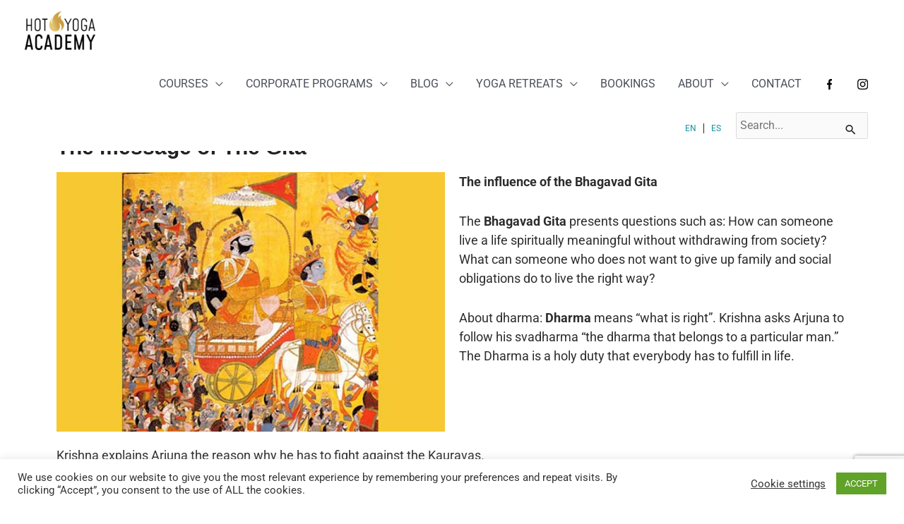

--- FILE ---
content_type: text/html; charset=utf-8
request_url: https://www.google.com/recaptcha/api2/anchor?ar=1&k=6LdG-MAUAAAAABsNrAb10IYOrnO1p1kzDSBCawW5&co=aHR0cHM6Ly9ob3R5b2dhLmFjYWRlbXk6NDQz&hl=en&v=TkacYOdEJbdB_JjX802TMer9&size=invisible&anchor-ms=20000&execute-ms=15000&cb=u89v87526bih
body_size: 45447
content:
<!DOCTYPE HTML><html dir="ltr" lang="en"><head><meta http-equiv="Content-Type" content="text/html; charset=UTF-8">
<meta http-equiv="X-UA-Compatible" content="IE=edge">
<title>reCAPTCHA</title>
<style type="text/css">
/* cyrillic-ext */
@font-face {
  font-family: 'Roboto';
  font-style: normal;
  font-weight: 400;
  src: url(//fonts.gstatic.com/s/roboto/v18/KFOmCnqEu92Fr1Mu72xKKTU1Kvnz.woff2) format('woff2');
  unicode-range: U+0460-052F, U+1C80-1C8A, U+20B4, U+2DE0-2DFF, U+A640-A69F, U+FE2E-FE2F;
}
/* cyrillic */
@font-face {
  font-family: 'Roboto';
  font-style: normal;
  font-weight: 400;
  src: url(//fonts.gstatic.com/s/roboto/v18/KFOmCnqEu92Fr1Mu5mxKKTU1Kvnz.woff2) format('woff2');
  unicode-range: U+0301, U+0400-045F, U+0490-0491, U+04B0-04B1, U+2116;
}
/* greek-ext */
@font-face {
  font-family: 'Roboto';
  font-style: normal;
  font-weight: 400;
  src: url(//fonts.gstatic.com/s/roboto/v18/KFOmCnqEu92Fr1Mu7mxKKTU1Kvnz.woff2) format('woff2');
  unicode-range: U+1F00-1FFF;
}
/* greek */
@font-face {
  font-family: 'Roboto';
  font-style: normal;
  font-weight: 400;
  src: url(//fonts.gstatic.com/s/roboto/v18/KFOmCnqEu92Fr1Mu4WxKKTU1Kvnz.woff2) format('woff2');
  unicode-range: U+0370-0377, U+037A-037F, U+0384-038A, U+038C, U+038E-03A1, U+03A3-03FF;
}
/* vietnamese */
@font-face {
  font-family: 'Roboto';
  font-style: normal;
  font-weight: 400;
  src: url(//fonts.gstatic.com/s/roboto/v18/KFOmCnqEu92Fr1Mu7WxKKTU1Kvnz.woff2) format('woff2');
  unicode-range: U+0102-0103, U+0110-0111, U+0128-0129, U+0168-0169, U+01A0-01A1, U+01AF-01B0, U+0300-0301, U+0303-0304, U+0308-0309, U+0323, U+0329, U+1EA0-1EF9, U+20AB;
}
/* latin-ext */
@font-face {
  font-family: 'Roboto';
  font-style: normal;
  font-weight: 400;
  src: url(//fonts.gstatic.com/s/roboto/v18/KFOmCnqEu92Fr1Mu7GxKKTU1Kvnz.woff2) format('woff2');
  unicode-range: U+0100-02BA, U+02BD-02C5, U+02C7-02CC, U+02CE-02D7, U+02DD-02FF, U+0304, U+0308, U+0329, U+1D00-1DBF, U+1E00-1E9F, U+1EF2-1EFF, U+2020, U+20A0-20AB, U+20AD-20C0, U+2113, U+2C60-2C7F, U+A720-A7FF;
}
/* latin */
@font-face {
  font-family: 'Roboto';
  font-style: normal;
  font-weight: 400;
  src: url(//fonts.gstatic.com/s/roboto/v18/KFOmCnqEu92Fr1Mu4mxKKTU1Kg.woff2) format('woff2');
  unicode-range: U+0000-00FF, U+0131, U+0152-0153, U+02BB-02BC, U+02C6, U+02DA, U+02DC, U+0304, U+0308, U+0329, U+2000-206F, U+20AC, U+2122, U+2191, U+2193, U+2212, U+2215, U+FEFF, U+FFFD;
}
/* cyrillic-ext */
@font-face {
  font-family: 'Roboto';
  font-style: normal;
  font-weight: 500;
  src: url(//fonts.gstatic.com/s/roboto/v18/KFOlCnqEu92Fr1MmEU9fCRc4AMP6lbBP.woff2) format('woff2');
  unicode-range: U+0460-052F, U+1C80-1C8A, U+20B4, U+2DE0-2DFF, U+A640-A69F, U+FE2E-FE2F;
}
/* cyrillic */
@font-face {
  font-family: 'Roboto';
  font-style: normal;
  font-weight: 500;
  src: url(//fonts.gstatic.com/s/roboto/v18/KFOlCnqEu92Fr1MmEU9fABc4AMP6lbBP.woff2) format('woff2');
  unicode-range: U+0301, U+0400-045F, U+0490-0491, U+04B0-04B1, U+2116;
}
/* greek-ext */
@font-face {
  font-family: 'Roboto';
  font-style: normal;
  font-weight: 500;
  src: url(//fonts.gstatic.com/s/roboto/v18/KFOlCnqEu92Fr1MmEU9fCBc4AMP6lbBP.woff2) format('woff2');
  unicode-range: U+1F00-1FFF;
}
/* greek */
@font-face {
  font-family: 'Roboto';
  font-style: normal;
  font-weight: 500;
  src: url(//fonts.gstatic.com/s/roboto/v18/KFOlCnqEu92Fr1MmEU9fBxc4AMP6lbBP.woff2) format('woff2');
  unicode-range: U+0370-0377, U+037A-037F, U+0384-038A, U+038C, U+038E-03A1, U+03A3-03FF;
}
/* vietnamese */
@font-face {
  font-family: 'Roboto';
  font-style: normal;
  font-weight: 500;
  src: url(//fonts.gstatic.com/s/roboto/v18/KFOlCnqEu92Fr1MmEU9fCxc4AMP6lbBP.woff2) format('woff2');
  unicode-range: U+0102-0103, U+0110-0111, U+0128-0129, U+0168-0169, U+01A0-01A1, U+01AF-01B0, U+0300-0301, U+0303-0304, U+0308-0309, U+0323, U+0329, U+1EA0-1EF9, U+20AB;
}
/* latin-ext */
@font-face {
  font-family: 'Roboto';
  font-style: normal;
  font-weight: 500;
  src: url(//fonts.gstatic.com/s/roboto/v18/KFOlCnqEu92Fr1MmEU9fChc4AMP6lbBP.woff2) format('woff2');
  unicode-range: U+0100-02BA, U+02BD-02C5, U+02C7-02CC, U+02CE-02D7, U+02DD-02FF, U+0304, U+0308, U+0329, U+1D00-1DBF, U+1E00-1E9F, U+1EF2-1EFF, U+2020, U+20A0-20AB, U+20AD-20C0, U+2113, U+2C60-2C7F, U+A720-A7FF;
}
/* latin */
@font-face {
  font-family: 'Roboto';
  font-style: normal;
  font-weight: 500;
  src: url(//fonts.gstatic.com/s/roboto/v18/KFOlCnqEu92Fr1MmEU9fBBc4AMP6lQ.woff2) format('woff2');
  unicode-range: U+0000-00FF, U+0131, U+0152-0153, U+02BB-02BC, U+02C6, U+02DA, U+02DC, U+0304, U+0308, U+0329, U+2000-206F, U+20AC, U+2122, U+2191, U+2193, U+2212, U+2215, U+FEFF, U+FFFD;
}
/* cyrillic-ext */
@font-face {
  font-family: 'Roboto';
  font-style: normal;
  font-weight: 900;
  src: url(//fonts.gstatic.com/s/roboto/v18/KFOlCnqEu92Fr1MmYUtfCRc4AMP6lbBP.woff2) format('woff2');
  unicode-range: U+0460-052F, U+1C80-1C8A, U+20B4, U+2DE0-2DFF, U+A640-A69F, U+FE2E-FE2F;
}
/* cyrillic */
@font-face {
  font-family: 'Roboto';
  font-style: normal;
  font-weight: 900;
  src: url(//fonts.gstatic.com/s/roboto/v18/KFOlCnqEu92Fr1MmYUtfABc4AMP6lbBP.woff2) format('woff2');
  unicode-range: U+0301, U+0400-045F, U+0490-0491, U+04B0-04B1, U+2116;
}
/* greek-ext */
@font-face {
  font-family: 'Roboto';
  font-style: normal;
  font-weight: 900;
  src: url(//fonts.gstatic.com/s/roboto/v18/KFOlCnqEu92Fr1MmYUtfCBc4AMP6lbBP.woff2) format('woff2');
  unicode-range: U+1F00-1FFF;
}
/* greek */
@font-face {
  font-family: 'Roboto';
  font-style: normal;
  font-weight: 900;
  src: url(//fonts.gstatic.com/s/roboto/v18/KFOlCnqEu92Fr1MmYUtfBxc4AMP6lbBP.woff2) format('woff2');
  unicode-range: U+0370-0377, U+037A-037F, U+0384-038A, U+038C, U+038E-03A1, U+03A3-03FF;
}
/* vietnamese */
@font-face {
  font-family: 'Roboto';
  font-style: normal;
  font-weight: 900;
  src: url(//fonts.gstatic.com/s/roboto/v18/KFOlCnqEu92Fr1MmYUtfCxc4AMP6lbBP.woff2) format('woff2');
  unicode-range: U+0102-0103, U+0110-0111, U+0128-0129, U+0168-0169, U+01A0-01A1, U+01AF-01B0, U+0300-0301, U+0303-0304, U+0308-0309, U+0323, U+0329, U+1EA0-1EF9, U+20AB;
}
/* latin-ext */
@font-face {
  font-family: 'Roboto';
  font-style: normal;
  font-weight: 900;
  src: url(//fonts.gstatic.com/s/roboto/v18/KFOlCnqEu92Fr1MmYUtfChc4AMP6lbBP.woff2) format('woff2');
  unicode-range: U+0100-02BA, U+02BD-02C5, U+02C7-02CC, U+02CE-02D7, U+02DD-02FF, U+0304, U+0308, U+0329, U+1D00-1DBF, U+1E00-1E9F, U+1EF2-1EFF, U+2020, U+20A0-20AB, U+20AD-20C0, U+2113, U+2C60-2C7F, U+A720-A7FF;
}
/* latin */
@font-face {
  font-family: 'Roboto';
  font-style: normal;
  font-weight: 900;
  src: url(//fonts.gstatic.com/s/roboto/v18/KFOlCnqEu92Fr1MmYUtfBBc4AMP6lQ.woff2) format('woff2');
  unicode-range: U+0000-00FF, U+0131, U+0152-0153, U+02BB-02BC, U+02C6, U+02DA, U+02DC, U+0304, U+0308, U+0329, U+2000-206F, U+20AC, U+2122, U+2191, U+2193, U+2212, U+2215, U+FEFF, U+FFFD;
}

</style>
<link rel="stylesheet" type="text/css" href="https://www.gstatic.com/recaptcha/releases/TkacYOdEJbdB_JjX802TMer9/styles__ltr.css">
<script nonce="Etnz-tu3tVPQESI_acfScA" type="text/javascript">window['__recaptcha_api'] = 'https://www.google.com/recaptcha/api2/';</script>
<script type="text/javascript" src="https://www.gstatic.com/recaptcha/releases/TkacYOdEJbdB_JjX802TMer9/recaptcha__en.js" nonce="Etnz-tu3tVPQESI_acfScA">
      
    </script></head>
<body><div id="rc-anchor-alert" class="rc-anchor-alert"></div>
<input type="hidden" id="recaptcha-token" value="[base64]">
<script type="text/javascript" nonce="Etnz-tu3tVPQESI_acfScA">
      recaptcha.anchor.Main.init("[\x22ainput\x22,[\x22bgdata\x22,\x22\x22,\[base64]/[base64]/[base64]/[base64]/[base64]/[base64]/[base64]/[base64]/[base64]/[base64]/[base64]/[base64]/[base64]/[base64]\\u003d\x22,\[base64]\\u003d\x22,\x22w6HCkmvDgMOpe8K5wqUzwp/Dg8Kfw7A7woPCn8KYw7hAw5hTwojDiMOQw4zCpyLDlyrCr8OmfTHCqMKdBMOMwpXColjDg8KWw5JdScKyw7EZPcOHa8KrwoM8M8KAw53DhcOuVAjCjG/DsWAIwrUAckV+JRXDnWPCs8OGBT9Bw7I4wo17w5XDn8Kkw5k3FsKYw7pMwpAHwrnCnRHDu33CkMK2w6XDv3XCkMOawp7CrgfChsOjdMK4Lw7Cux7CkVfDjcO2NFROwpXDqcO6w4pCSANMwqfDq3fDlMKXZTTChMOiw7DCtsKpwp/CnsKrwpMswrvCrHnCsj3CrXvDo8K+ODLDjMK9CsOQZMOgG3JRw4LCnUzDnhMBw7rCpsOmwpViCcK8LxVLHMK8w5cawqfClsOzHMKXcR5Bwr/Du1jDoEo4DhPDjMOIwqpbw4BcwovCuGnCucOvW8OSwq4dNsOnDMKgw5TDpWEBKsODQ0rCjhHDpQgkXMOiw5fDiH8iRsKewr9ACMOMXBjCtcK6IsKnaMO0CyjCmMOpC8OsPEcQaGHDtsKML8KnwpNpA1FCw5UNYMKNw7/DpcOXJsKdwqZ/Q0/DonTCmUtdJcKOMcOdw7bDvjvDpsKpAcOACF/CvcODCX8UeDDCjD/CisOgw5jDuTbDl0lxw4x6dSI9AnhSacK7wpbDgA/CgjbDpMOGw6cUwqpvwp4PX8K7YcONw59/DRspfF7DnVQFbsOswrZDwr/CksOnSsKdwrvCmcORwoPCtsO1PsKJwolqTMOJwrrCnsOwwrDDvsOnw6s2NcKQbsOEw6rDocKPw5ljwoLDgMO7eS48Ez9yw7Z/QHwNw7gjw6cUS0TCtsKzw7JXwrVBSgbCpsOAQwHCqQIKwo3CrsK7fRTDozoAwonDkcK5w4zDsMKmwo8CwrxDBkQ+A8Omw7vDqz7Cj2NxZzPDqsOlRMOCwr7DoMK+w7TCqMKjw5jCiQB6woFGD8K/SsOEw5fCuXAFwq8QZsK0J8Onw6vDmMOawqFNJ8KHwrM/PcKuTiNEw4DCnsOjwpHDmjE5V1tiXcK2wozDgzhCw7MpacO2wqteeMKxw7nDmExWwokjwrxjwo4DwoHCtE/CtcKAHgvCh1HDq8ORMETCvMK+QzfCusOidXoWw5/ClXrDocOebsKMXx/CtsKjw7/DvsK5wrjDpFQTSWZScMKGCFlvwrt9csO8wrd/J09lw5vCqS41OTBUw5jDnsO/P8OGw7VGw6B2w4ExwrbDtm5pLyRLKjheHmfCmsOtWyMpCUzDrF/DlgXDjsOvF0NANk43a8K9wqvDnFZsKAA8w6nCvsO+MsO7w4QUYsOaF0YdNmvCvMKuMDbClTdXWcK4w7fCvsKTScKrL8O2AjzDhMOZwp/DsBHDnnpIYsKYwo/CqMO5w69Bw6suw6LCjmLDvg5fPMOcwonCq8KABRV8d8Oow5UIwpfDklvCjcKMYmVPw7ESwrlefcK2Vl0cRMOcf8OKw5HCvi1Mwp1Uwp/DsWZIwqB/[base64]/CmMO0VgkWwoDCkcOHwocJTgbCvcKgw6B9w5HDkMOpP8Keawp9wo7CgMO4w7dWwqPCmXDDtTYoT8KtwqESQlQSKMK7bMOOwqXDv8Kvw5jDicKAw4RBwp3CjsOWOsOyFMOdcyHDt8OZwpV0wo05wo4xaCvChhrCtA93J8KYP0zDpMOTAcKVam/ChcKHMsONWAvDsMOdIiPDtRHDtMOCLcKzPW/DlcKYY2s1cXIjbcOJIwYPw5lIfcKNwrxcwpbCtiISwr7DlcOUwoPDiMKeT8ObRis9PzFxeTnDvcOuOkQIKcK6bgTCk8KSw73Di1sSw7rCnMONSDUiwp8tL8KOVcKqQ3fCt8KewqB3Nk/DncOFEcKmw5Qxwr/Dgw3Ctz/DlhtNw5UEwr/ChMOQwphJJknDtsKfwrrCoz8owrnDg8KiXsKjw77Do0/[base64]/HQ0nw4FZP3tTCMOhesOlGC7CkzjCpw9owp/CqUPDsy7Ci2Bow7dbRyM4JMKbasKAHh9zOjF1DMOFwp/Dsw3DosOiw6LDtlTChsKawpkWAVDCn8KWIcKDSUVAw7xHwo/Ct8KkwoDCgMKhw5VrfsO+wrl/[base64]/CgcK3wobDp8OVdcKKwr1pw7oBwqDCmMOyXUFHSH13wrJQwr9eworCp8KZwo7Dqi7DhjPDtcKpIVzCncKgW8KWfcKCEcKQXAnDhcOFwqQhwpLCoG9JQHjCucKuw6VwSsK/YxbClADDsyIrwr0lETZNwrppZ8OQIibCthHDnMK7w4ddwqNlw4rCpX3CqMKLwp1dwpFOwoBswqBlTBnDgcKSwqApWMKPWcKzwqt/[base64]/Zg5Fw6YjPsOsKi8IwpHDn8Kfwp4resOKZ8Obw5bCnMKfwotxwrXDr8KsMsOhwqPDnUDDgjM5V8KdN0TCoSbCtwQAHXbDpcK5w7Y1w6pYCcO4UwzCtMOgw5nCjcK/Sx3CscKOwqYGwpFyJ15qGMO6SAJ/wozCvMO+QDQ9R35oAMKbTMOFQA/CqT4yVcKnGMOYbUYhw6nDvsKRX8KDw6tpT2rDqkxWZ3LDhsOWwrrDoSDCmxjDvFnCq8OwFAxTU8KMUio1wpAXwo3CgsOeM8OZGsOhOz1+w6zCoHsiM8KQwp7CssK5LcKLw7LDsMOXA10fJsOENsOPwq/[base64]/[base64]/M8KTw7TDicOpw6vCi8Okw6vCvGpbwrglOsO1w4cxwosmwqfCpCPDncOVYyHCrMO/[base64]/Cj3PClx8lwq3DpE1Pw4rDgMKbwprDkMK/RMOLw4HCgnDCsmLCuUNCw6fDgXLCtsK0HEECWMOlw7PDmSU+JB/DncOTJMKbwqHChDnDvsOuFcOsI2FtacODTcOySC4yXMO8d8KWwoPCrMOfwpPDhShmw70dw4/Dr8OXDsK9fsKoPsOKEcOFU8KVw7vCoHrDiFzCt1VGHsORw4nCo8Kow7nDo8KYJcKewrjDn3RmIw7CpnrDjQ1WXsKUw5zDs3PDiVAZPsOQwo87wpZDWhjCjlQOfcKFw4fCq8OBw4diV8K/BMKBwqlgw5o4wrfDpMOdwptcWRHCpMOiwq0mwqUwDcOHQcK5w6/Dgg4YbMOYDMKvw7PDg8OGQSFuw6/DjALDoQjCrgN+OlIjHivDrMOEAhQhwqDCgm7DlG7ClcKSwqTDl8O3dQvCnVbCgmJgEWzChVHDhyjCgMKxSgnDv8KRwrnDsHpmwpZUwrPDiEnCncKMDcK1w53DhsOaw7nDqj1gw6rDhV1Qw57CgMOywqHCtmdMwpHCg3/DusK1B8O1wpvDrhI+wpxKJUbCncKuw70gw6JacVNQw5bDg1tHwrZQwpvDiSl0DDxZwqYvwrHDiSAPwrMJw4HDiHrDo8OkL8Oww4fDssKPW8O2w7JSdcKgwrgawqUbw6HDpMO4C3w2wpXDhMOHwp0/wrTCpRfDv8K5EgTDqC91wpjDjsKrwq9Zw51IOcKUPioqDHAeD8K9NsKxwoliUifCmcOVV3/CpsOMwpvDu8Kjw5ARQMK8IsK3A8OsPUYcwoQgCCfChMKqw6o1w4gjfQZjwrPDmTfCncOdw6FRw7NSTMOyTsKnw4sww547wrHDoC3Dv8KSFABKwozDrQ/Cn0nCt0bDuwnDrknCnsOgwoVZaMOheFJveMKif8KAJB97OCjCpnDDisKWw5/Drw5ywrpreSEQwpMewrtVwqbCtHHCl1Bew54BQjDCrcKXw4nCmcOFN1Z+UsKVBVsvwodsNMOPV8OsXcKXwrJmw5/Ci8KAw5Rtw6pbRcKUw6bDp2HDs1JtwqbCtsOIBMOqwr9AFQ7CvTHCnsOMOcOeO8OkOgXCphc/HcKjwr7Dp8OUwr4Sw5fDvMKdecOQLFU+DMKkS3dzfljCjsKsw7cpwrTDlBnDucKaJcK1w54fZsKIw4nCksOAYynDlh/CosK8acKTw5DCrB/CkgkLDsOFEMKUwpnDsBPDtcKDwqHCgsK2woUUJGDCn8OaMkk4ZcKPwr0Rwqkww77DpGVOwrt5wovCvRJqY2M0ESPDmsOtZsKgJAMLw4xrVcOTwpIgRMOzwrBswr/CkGJdHMOZHzZIZcOydkvDlmjCncOLMynDuxsgwoJhUDU/w4rDiQHCuWtaCFcnw7/DiyxFwrN+w5JNw7doOMKrw6PDribCrMOQw5rDtsOYw59WfsKDwrkwwqAlwo8bXsOnLcOrw4DDpMKzw63DoEfCmcO/wo3Dv8KtwrxaPE9Kwq3CgVrClsKYQl0lf8OVe1RBw6zDucOew6DDvg8CwpA2w5REwojDhsKDW30jw6/[base64]/[base64]/bgrCgihaw6/CkjYuwrIuwoLCnDPDv8OuUTE8wo0Wwo8YYsOMw7Z1w5fDmMKsIg0eUUIkaCAASRDDvcOUAV01w4/Dl8O7w5vDicOKw7h9w7vCn8ODw4fDssOcVWhYw4NJO8KWw6HDuFTCv8Oxw6Abw55vJsOcAcKrR1XDrcKvwr/[base64]/PQdFKsKFVyZZwr4hworDi0xxX2jDqSHDnsKrBMKEwoHDslJwb8OjwqhyeMOeBWLChys3JkxVFEfDv8OVw53DqsKEwpTDhMOkWsKdR0Ebw7rCvXhKwpNtQsK+fHXCs8KdwrnCvsOxw4vDmcOlKsKuIcO5w7DCmi/DvsKlw7tUfHduwoPDo8OVc8OZM8OKH8K3wr5mOWghaAdsQ3zDvCfDnF3DvcKtwonCpVHCgMOIXMKDVcOJFg9YwpESDQwdwoI8w67ClsOGw4cuUkzDosK6wpPCuHPDgcOTwoh3bsOFwoNLJ8OMYDHCoQBbwqNham/[base64]/DlsK5DMKswqQYw6HDgsKLw7oaFsKkK8K9w7XDqQh3Ax/DhD/CmnPCj8KRcMKsJw98woN/[base64]/w5LCjcOwIsKkw4HCkGvDhMOcdsOpMw3DnVQQwr1Cwq1+UsOyw7rCuBJ4wphQEGxVwprCmjHCiMK8csOWw4jDmAwRVgXDpzZYYk7Dugtyw6YAQMOAwqg3c8KfwpAdw6AVM8KBK8KBw5PDg8KLwpMtIETDjl/DiGwjRkQ4w4AJwqjCssKbw79tcMO4w4zClTnCsWrDg33CscOqwoo7w57CmcOJNMOtNMKRwqwDw70fHAvCs8Ogw7vChMOWJWjDqcKOwo/Dhg8Uw6E3w70Dw59xBStsw6vDpMOUdSFgw4ZmdjVCPMKOaMO7wqIJdGzDu8Ole37CjGU5N8OeH1TCmcKnKsOrTBZIa2DDksOgalRAw7rCvCnCiMOJHwHDv8KrMXdmw69DwpA/w5oUw5tPasOtKF3DvcKKOcKGCVRewrfDtxPCnMOFw78Fw4ojXsK1w61yw5BzwqDDncOKw7UpCnV9w5/DtcKRRsKQVDDClB1KwpzCu8OywrIkDR8ow4TDqMOoLBlcwqjCu8KCXcO1w6LDvUBjU2nClsO/UsKOw6bDlCHDm8O7wrPCm8OkWVxZQsOCwpYOwqbDhMKxw7HCnzvCjcKgwrwRZMOuwpt4H8K7wr56NMKKMsKDw51nJcK/[base64]/XHPDniDDlsKHwopowoPDsG/DncOlF8KgEBUjKsOvZcO2OGTDuDnDm3gaTcK4w5DDrsKKwprDtQfDk8O7w7DDvhvCsSRjwqMxw7Q6w75zw7jDvMO8wpbDo8OJwpB8ZT00MnHCvcOxwrIuWsKWbWoIw6Uew7rDssKyw5Mlw5RawqzCvsO/w5/[base64]/DtMKGAGXCn8OHYQ3CvQDCunsIVMORw4dkwrLCkzbCrcKvw7vDmMOYZcObw6lVwoDDt8OTwq5Yw7nCi8KUZ8OZw5MhWcOnXQd0w6HCvcKawqE0IlbDrEPCjwZcYGVow5HCnMKmwqPCrsK0c8Ktw7/DlR58O8O/wpJOwrrDncKEAD3DvcKBw7TDnnYmw7nCgxZ6woVmesKswqIiFcKeTcKtL8KWCMKRw4HDrTvCt8OyFkw8JELDmsOATMKoEGRmWhYTwpFLwqhxKcOww51tNDdlNcKPZMOGw7vCuRjCssO9w6bChgHDpGrDl8K/KsKtwqcSRMOZf8KZZwvDk8OBwp7DumhYwqPDjMKnfj3DpcKbwpvCkQ/[base64]/Dl2HDtMKPWMOAAjvDucO/[base64]/DjkrDpg9dw7kcMcO8woRrwqh+CsORXkwpSl8neMO0Y0w6WsOFw60MYj/Dt2fCl1ACFRBFw7DDsMKEcMKGw5lCLsK+wo4KbArCj0zChDdywr5Lw5fCjzPCvcKtw5vDpAnChnDCkTpDAcK3fMKgwpA3T2vDp8KYPMKdwr/CvxAgw6rCkMK2fyNxwpc+S8KKw4dOw5zDlDjDpWvDr2PDg0ARw7tBLzvCgkbDpsKUw6xkdhrDg8KTdSIhw6LDncKmw6fCrUthQcOZwplNwqlAGMOqBsO9f8KbwqQODMOsCMKBTcOawqTDl8KhHAVRbD5pcSc+wqE7wrjDlsK1TcOiZzPDm8KJOE4RYsO/OcKPwoLCjsK4NQUjwr/[base64]/[base64]/[base64]/dcOoZMOpw7hGwpHDnsK/OAEuCSHDnMOGw4NcRsOkwqnCoGpPw4LDtT3Cj8KuTMKlw4d9UUEzdS5pwq4fSQjDs8KlH8OETsOYdsKGwrrDqcOsVnAOHAPCrsKRRF/CiiLDmR4iwqF1GcOSwoQHw6zCnnxUw5LDp8KrwpNcDsK0wobCrFDDvMKlw51OCHQ2wr/Ck8K4wq7CtT52amYMaEDCqMKzwqfDvMO8wp9cw5AAw6zCocOqw6R+UkfClEXDtn1aTE/[base64]/DlMOvwox/L8OOC8OgOT/DnD/DmsKValbCksKKKMK3Qm3DpMOtC0gcw6jDlsK0BMOSO3HCvT3DvMK6wo7DvAMCJS4JwpwqwpwFwoLCkGPDusKwwpHDnRECGxUOwpEFEQo4ewHCs8OUMMKXIktvPjvDjcKBMFLDvcKKK1/[base64]/wpTDqMKbKnbCtFMfwrHDiSjCnzTCkMKMwpc+wrDCmkjDiQZuB8OFw5vCocKBNy7CkMO9wrsww5rCoj/Ch8O8UMK3wrDDkMKMwoohEMOkesOOw5/DhiXCq8OgwoPClk3DkxQdZsOAbcOPWMO7w7xnwrXCuAMvGMOOw63CvVIYOcOlwqbDnMKPC8Kzw4HDsMOCw6RtRlYLwpwNU8Oqw5/DuEUhwr7Dn0rCtkHDgcK1w58hbsK2woJHMxJHwp3Dl3l6VVYQRMKpcsOcdDnCi3TCv34+Bxovw6XCi3YRKsKOC8OIZRPDj2NeMsKIwrN8bsO6w6twAMOswo/Cq1ZQRxUtQSMLLcKqw5LDjMKAR8Kaw5FAw6vCshrCunVxw4HCgWnDjcKuwocFworDklXCnnRNwp8/w6TDgiICwpoFw4HDil7DtzoMckVZUXlkwo7CksKLIcKqfg4iZMO3worCm8OIw67CksOTwqcHGA3DoRUGw5gEZ8OAwozDvkzDn8Kfw48Tw6jCscKoJRnCu8KNwrLDlHs4T3DCpMOMw6FiHmwfbMO4w6/[base64]/[base64]/ekordjVSw5LDo28hw7dCOTgFQSRUwopKw7zCoT/DmCbCkE16w784w5Miw69UcsK5LF3DqkHDlcKywphwFVJww7/[base64]/w6LDqjouCMKOw7pbNlsBwojDpxfDvm0pAV/CrDXCokl4HsOeCjkewr0Rw5JXwpzDnDzDsjXDiMOZIk4Tb8Kqe0zDpV0Se2Aawp/CtcOfbRQ5TsKnYsOjw4Utw43Co8Oew7J6YzBTGQlCN8OINsKrccKVWgTDv3XClWvCtWwNHhkdw6x4CnHCs2M/IMKNw7U6aMK3w4EVwp5Cw6LCuMKKwpfDijzDuG3CsAV1w6xrwo3Do8O3w47CvzkAwqvDsU7Cu8Kdw4s+w7DDpF/[base64]/JVTCumHCl8O3wqfDk8OLwr3DvsO3wqNlw6rCsMOccBx4wrBuwrHDqSnDtcK/w6peesK2w6QYBcOpw75awrVWOQTCvMOXIMOpV8ObwprDiMOawqdSf388w4zDs2VdSmXCi8O1Hihuwo/Dh8OgwqIEeMOKMmNnA8K3KMOHwo3Cj8KcAcKMwqPDicK8bMKPMsOPHwlEw6Y6Wzgnb8OnDXhVXizCu8K/w7okUUB0PMO9w4bCsXQJPD5wP8KYw6fCmsOAwq/DksKPGMOcw4LCmsKMcHrClsO8w6fCmsKwwqxbfMOEw4TCvUjDoiHCsMOcw6fDuVfDinUUKUgPwr4GLMO8eMKdw4NIw64zwpzDvMOhw4gow4fDk0Qdw5QVQcKvPDPDuiVaw5VfwqtqUR/[base64]/YCFZNsKbw4VOwrFVVcOnEcKJwqNVwrFFw7jDqMOQBiPDtsO2wp8pBQLDhcOUCsOwS0HCiUjCssO/aHElCcKlN8KHIjcqcsKKFMOCTsOrKsOUF1YWBkdwecOYHkIzZj/DtxdgwpppRzccZsOzRUvChXllw6Rdw7xXWk5Jw7nDg8KocE8rwpxSw40yw67CoybCvk7DpsKRJRzDgkLCpcOEDcKaw5YGXsKjLifDusK7woLDhBrDn2jDsHsQwr/DiErDqcOLRMKEeRFaNWTCnMKMwqJYw5Rjw6xJw5TDncO3fMK1UMKDwqlgfgFfUMOgUHwqwo0KLk4hwqk8wrF0ZywyLjxzwpXDu3/DgVDCocOtwp4/woPCuxnDhcO/ZUfDv1x/wqPCvGpHV27DpwQQwrvDoFkdw5TCsMOPw6PCoBnCqQHDmHwATkcUw7XDu2UEwrrCpsK8wo/[base64]/wpXClsODakrClsK7w5sVSDzCjcK9QcOUMsOzXMKvd2DCuyDDjSvDizMqFGA2bFgHwq0hw5HDmFXDhcK1ajAjMxjChMKyw64yw7VwYy/[base64]/DvH7DjMOdSsKTKV4QUHXCrcKow7nDl8KcwqLCljXChHcXw4xFUcKQwo/DjAzChMKpecK/BTTDocOMXH4lwrjDosKpHGjCiRRjwqbDjXN/D1dhRGJMwqQ4Izptw5/CpSdgWGLDh1vCjMO/w75tw6vDrMOMM8OZwr08w7PCqFFAwonDgVnCuVJmwoNIwp1NRcKYMcKJU8KTwpE7w4nColInwq/DgyBhw4kFw7hvAMOaw6AvMMKbL8OFwpNpccKBZUTCiADCqsKqwoI7KsORwqnDqVrDtsK9XcO/CMKBwosDLwFQw6h0wpTDsMOVwodiwrdWEGZfFTDDtcOyXMKfw4HDqsKQw7tXwo0xJsKtCVHCnMKzw6zCk8OgwotGEcOYaGrClsKpwr3CulREJ8OFDCTDh1DCgMOfA00/w55+M8O0wqrCiGZtAH5tw4zCpgTDjsONw7fCiDfCg8OpKy7Dplgbw6hxw5/CpkvDpsOxwqnCqsK2dmgJEMOOe1MqwpXDnsK+fnwQwr8RwpjClcOZOXUEAcOUwpEAIcOFEHshw5/[base64]/[base64]/fQ/DiMOjUMKvS8KeSsO6wrzCnz7CosOtw5RJPMKMLsKDGkQLYcO5w7XCt8KYw5BCwp7DuRXCs8OrGSPDscKUeFtiwqbDocKkwroCwrzCtj7CmMO2w4NEwpzCvsOmbsOEw4o/XB0uG3zCmsKgRcKCwqjCm3XDvMKTwonCkcKSwprDrCkODj7CnAjCn28oLA1dwo4PVMK7PQpNw4HCiB/DqnPCr8OnAcKWwpIxX8KPw5LCgzvDvnU5wq7CgsKGeXFVwq/CgVkoW8KME2zDmcO+YMOXw4E2wqEywqghwpvDphzCi8KRw64Gw7DDksKBw6sJJhXCiDjDusKYw7Ngw5/CnkrCkcOxwo/CvQV7UcKNwop+w5cbw4xuRX/Cqm9TXTzCsMOxwonCjUthw7sow7orwqHCvsOWeMK1BGDDusOaw4rDl8O9C8KaaSXDqSVZIsKPBnVgw63DqFfDucO7wr5/FjAtw6Yswr3CusOwwr/Dh8Kvw5ktAcOew4tCwqTDq8O1N8Khwq4ATGXCuRzClsOnwqbCvDcnwqs0X8OKwprDmsO3UcOpw6RMw6LCoXcoHSwvAFs/O0XCnsO5wq5VRFDCosOTGhHDh3dywqjCm8KYwoDDm8OvXhR7Nwd3P00zcV7DoMOQDjkBwq3DvQ7DqcOqO1V7w7NYwrNzwpXDtsKOw7MdT3BNIcOzdC4Qw701fcKdICnCnsORw7dyw6TDlcOPY8KVwqfCiXPDsXlbwovCp8O2w5nCtA/DicObwp3DvsOGTcKiZcOoRcKqw4rDpsOTKcOUw6/DnsOtwrwcaCDCtmbDjklDw45JN8Oaw795E8Ozw7Qpa8OEA8OmwpVbw6xAWBfDisKrRDXDrTzClDbCsMKbKsOxwrESwp/DpxN3PRd1w4xLwrMFacKkZGrDgBp+WDPDssKwwp1/[base64]/CohonchQewplvw7EVwpNvw6pVwpXCscKxXsOkwpPCv0wPw6AOwrvDgwEIwpcZw67CjcOYQB3CsRASG8OzwoI6w7I8w6jDs0DDmcKrwqYPBGRowqgmw4R/wqsaD3w4w4HDqMKCF8Onw6HCu1gpwpQTZRlyw6DCk8Kaw5Bsw7LChRESw4XCkj56acOhEMOSw6PCsEtGw6jDiykXKHPCjxMrw5g1w4bDqjFjwpYVHg/ClMKFwqjCkXbDqMOZwo1bRcKxfcKbTz0GwpfCow/Cg8KuFxwYYywXPX/[base64]/w4oiwojDtiTCu8K0OiIcUCgxw5MgGMKbw6jDjCMXw7/CvRQgYT/DuMORw4/CosOtwqQowqjDpy1wwq7CmsOuLsOwwo5OwpbDpRfDh8OTZXhNKMOWwoIGDDAvw5YcZmkWL8K9IsOjw6DCgMOzKDJmYzQPKsK3w59iw7N8KDLDilMxw4fDqDInw4cBw6LCukYGX1nCoMOFw55mCcOtwobDv13DpsOAwo3DiMOTQcOEw6/CpgYYw6FEUcKrwrXCmMOUFGBfw7rDvGbDhMODQCzCj8OAwrXDksKdwrDDnz/CmMK4w4jCozEiO0hRUDJWVcKPHUZDbT5wdxbClDHCnWZ4w4nCnAkyDsKhw4UlwrHDtBPDrTTCusK6wrc0dkYmc8KLQQjDncKOBAvDvMKGw4hewo13R8OYw7g7fcOLcHVaaMOGw4bDrxdJwqjDmCnDuzDClG/[base64]/[base64]/e2jCqn5Gwow7w7Ydwo7CkDMqC3XCucOnwpMZwrDDk8KEw7VYV35Pwo/DgcOtwrnDrcK4w70QAsKrw5vDq8KLZ8O9J8KEIQJXZ8Oqw5/CiUMiwoPDp0Yfw6Zow6zDhRhgbMKvBMK5XcOjIMOPw70rTcOeI3TCtcKzBMK5w6daVWXDlsKUw53Djh/DoU4QfFlyOUlzwqHDhx/Cqg/DsMKgd0/[base64]/DhsKcwqwUL0/DqcKOZWjDuj1FbcKaQkkCw4HDiTXDicKTw4JJwrsMfsOsWUfDqsK5wpVAAlvDj8OVNQLClcKqcMORwrzCuBIPw57CqGJ7w4wzSsOdL1/DhmvDuxPDssKHJMKPw64+b8OvacOBKsO0c8KicVrCvAhEVsKge8KlbBZ4w5PDlMKrwqMNXsK8b2XDu8OQw5TCkFIva8KrwpIZwpZmw4rDsH0aMcKnwog/[base64]/DvwTCrAYmwqg2w7HCqg7Do8OXd1vCpH3CsMOAwqbDkMKxF03DosKMw48BwrjDhMKJw5nDlDpicx0Nw5NSw40DIS/Ctjkjw6rCi8OxMTglWMKdwoDCjHUtwpxeW8OswrI8R2/[base64]/ZUVyYD4iwrYgIx4SBsOLUkhiS1IidCZkPsO+McO/FsOdK8K0wqE9RsOJJsOmXkDDk8OEMQ3CgjfDjcOQasKybGVUb8KhbgrCgsOhasO9woRYYcO5bBzCtnhoccKtwrPDqgjDlsO/ODYoWBHCuQgMw6Bbd8Opw7HDoD8rwpYawprCiDPCtFbDunDDhsKtw55IJcKKRMK1w5Z+wobDqRrDqcKWw53Cr8OcDsOGU8OKJm4wwr/Cuj3CvR/[base64]/DjA3DhXAmwr/CoMOPw5s4wpzCu8KhNcK9wobCu8KGwr90V8Kxw6nDsR/CnGjDoibDvjPDr8OpccK7wozDg8ONwoHDmcOewpPDgUHDusORZ8OrLT3Cl8OrcsKnw4gCXGNIDcKjeMKOfFE0KE/Cn8KAwonCgsOcwr8Cw7kaJCDDkHHDjG3DrcKuwp3DhVZKw7UyWGYXwqbDlmzDkjlqFFXDlBpPw47DmQXCpsOmwo3DoinCpcOnw6Z5w4dywr1Aw6LDucO/[base64]/[base64]/JExbDWQBw6XDgScswrTDqMKiAgXDvsK2wqzDmGPDoTzCl8KOwrLDhsKIw6UxMcOIwpzCkBnCn3PCtifCnzFgwpNOw6/Dgg/[base64]/ZcOLczHCv3PCgSPCtDzDp8K/PsKbBcO3ImfDoSDDrALDrsOAwrXCpMOAw6Y8cMK+w7tbElzDpnnCkzjChA3Cs1Y/VVrClsO/[base64]/[base64]/[base64]/CljZrwr9ia8KxLEQsFcOcwqDCkS7CqTNPw53Co13CgsKEw7TDjAfCtsOrwp7DjMKvZMORO2jCosOuD8KABFhpR3R8WlzCjG5pw6nCvDPDiF/CgsOJK8OtbWwoOWHDt8Kuwo0lGwrCr8OXwojCn8KIw6ovb8K1wrBuY8KiOsO6dsOXw6TDk8KednfClh9qCEg1wrINT8O1dwheaMOCwr3DicOywpt9JMOww5fDkw0JwqrDu8K/[base64]/w4zDpjrCtUJQFFpDc8KbfQnCh8O6w4pRAnTCkcKBLMO1Kgx8wpRtTnVsZyg1wrZieGQlw4Ahw5NHW8O9w7hBRMO7wpXCv0J9a8KdwqzCvcOeTMOaTsO7anXDs8KJwoIXw6liwohuRcOQw7Fhw6TCo8KSMcKKP1jCnMK/wpzDncKDfsOKGMOFw7Q9w4EoVFwfwqnDp8Onw4bCs2bDjsOOw7xYw7vCqkvCoxt/EcO2wqXDizlOLGjDgWU2H8KsL8KlHcKqCFTDp01gwoTCi8OHOXbCjHsxdsOPJcKawqEHVnLDsAt5w7HCgytRwpzDgA47UMK8RMOHI3zCr8Ouw7jDpz/DvCkoB8OSw73DtMObNhvCusK4MMOHw5EIQ37Dp10gw6zDmW5Ow654wrBEwovDq8K6w6PCkQEnw4rDnysLF8K7Owh+V8OfBG1Lwp0dw7AaETXDsHfCg8Oqw4Nnw5PDkMOfw6AGw6hXw5BpwqfCq8O0asOsXC1yCwTCt8KVwrcNwovClsKEw60aCwdtf3o/w5pjb8OAw5YITsKZTA9ywpvCkcO+w57CvURBwpZQwr7Cj0nDog5mJMK5w67Dj8KMwrRpDQ3DqwvDhcKbwoUwwok1w7JkwrQ9wpUrJg/CoTt2eTsQDcKbXT/[base64]/w4VSPDZjwrIffgoTw4t1dMKEwpXChMOuOEUlFF3Dn8KQw5zCl2XCs8KafMKXBFnCrsKYWEbCmSJsAXZmAcKKw6zDmsO0wr7CoSpYa8O0FkjDkzIXwqlgw6bCt8K+KyNKFsKtPMOqfR/DvQvDj8O2PnZTZEMswqvDml3DlmfCrBXDosKjBcKlT8Kowq3CucOSNH81wqPCt8O9SgZowr7CncOdwo/CrMO8QMKNTF90w5MGwqc3wqnDuMOfw4YtMXTCnMKmw5dkQAM/woIABcKvY0zCqgxCFUZKw7JObcO1X8KNw4Yqw5lVBMKOAQxTwpIhwr7DvMK/BW1FwpbDgcKOwprDocKNMHfDoyMpw5bDsEQwa8O2TltCahjDiwDDk0Z/w7JlZEFDwo8uUcOpTGZ9woPCrHfDoMKXw6IxwqjDocOdwrLCkWEVLsKOw4zCmMO5Z8KecVvCrxLDpjHDscOSW8O3w5U/wr/CtBkpwoRuwr7CpWBGw6/[base64]/bsOEW8OofcORPRZmwoEmwrbCqcOnwrrDmMOAwoN+wovDh8K+aMO9QcOTDlXCvUfDjk/Cslwiwo/[base64]/[base64]/[base64]/Cn3huR8OYw5Ucw5PCq01/PhDDicK0w6xFD8KZw5/[base64]/csOCwr7CgcKGZcOTGkLDisKiwoBOwq3CjcKTw7LDvk3CnBQLw6MJwowfw4/CmcK5wofDr8OBRMKLDsOqwrFkwqnDtcKOwq8Iw6bCvgcbJMK/N8KabhPClcKeCmDCvsKzw5Ygwo1CwpAUJ8KQN8KIwqctwojChHHCjsO0wo3Dl8OlTmsBw48AVMKkdcKNbsKDa8O8LjTCqQBGwoXDksOawrnCiUZ7bMK6U0QFfcOKw65Owqp0NxDDjVsAw7x5w7LDicKWwqggUMOXwp/ChMKsd0PCucO8w4saw60Nw4QWZsO3w5F1w5csAS3Dq03CrsKZw4J+w6IWw7LDnMKpOcOZWyLDksKBAMOTCXTCkcK6IErDunJ8aR/DnivDpVQmb8O9CMO8woHDpMK7acKWwoYvw7cqVWoewqkxw5vCnsOJUsKBw7QSw7QwbMKdwqTDnsOmwrMLTsK/w45Sw47CpkrCrsKqw4vCg8K9wpt/MMKiBMKbw7fCrUbCncOvwrZjF08gbU7CsMKOUAQHLsKfR0fCrsOhwpjDlygOw4/Dq1jCjlHCtDJUMsKswrHCrXhdw4/CiyZCwqzDoXrDi8Kyf1Zgwq/DusKTw4vDkAXCusOlJsKKJzYJEWV7RMO+woPDoEBGTzvDksOLwoLDoMKmOMK3w7xwMA/[base64]/S8KibgEjwrLDkFHDi8KXXMOOw7U5ZcO9d8Opw6ppw4U0wp/CocKjWj/DvB3CkRwAwrDDkAjCuMO7NsKbwpczSMKlWDtnw4oJecOCDzU9SUFZwpHClMK/w4HDv0guf8KywoNQe2TDiAdXcMORdsKGwpVqwqUcw7BCwqfCqsOLCsOuSsK8wo3Dq2XDr3sjwpjCqcKpBMOaV8OxSsOLUMOELMKtGsOaJBxfV8O9IDhqD34Iwq94LcOYw5fCusOCwpPCnk3Dvz3DisOjQ8KoZ3R2wqcUDj5WOsKLw6AhNcK/w5HCr8OTbXspbcONwpXCtUcswqfCngDDpDdgwqhhUgdrw4bDqUVefH7CnRFpw4vCiRfClF0vw4RsUMO1wpfDoFvDo8KPw4RMwpDCnE8NwqwSQcOfUMKyX8KhRC/[base64]\\u003d\\u003d\x22],null,[\x22conf\x22,null,\x226LdG-MAUAAAAABsNrAb10IYOrnO1p1kzDSBCawW5\x22,0,null,null,null,1,[21,125,63,73,95,87,41,43,42,83,102,105,109,121],[7668936,775],0,null,null,null,null,0,null,0,null,700,1,null,0,\[base64]/tzcYADoGZWF6dTZkEg4Iiv2INxgAOgVNZklJNBoZCAMSFR0U8JfjNw7/vqUGGcSdCRmc4owCGQ\\u003d\\u003d\x22,0,0,null,null,1,null,0,0],\x22https://hotyoga.academy:443\x22,null,[3,1,1],null,null,null,1,3600,[\x22https://www.google.com/intl/en/policies/privacy/\x22,\x22https://www.google.com/intl/en/policies/terms/\x22],\x22nHTuYs8Ss2NGBJHeXnWO420x4R4r1jvemzNIBz76xvg\\u003d\x22,1,0,null,1,1764983213151,0,0,[58,248,147,92],null,[155,23,225],\x22RC-P2577RRnpHL-pA\x22,null,null,null,null,null,\x220dAFcWeA4151zcag_AbJh6pPVviZc_7xUCrMUgBeXsIkBQ9IoNnK27wdKvws0cWX_IOg-4YjtRO7TvGXCM9J6Qn9mDECZ-i-hMfQ\x22,1765066013082]");
    </script></body></html>

--- FILE ---
content_type: text/css
request_url: https://hotyoga.academy/wp-content/themes/astra-child/style.css?ver=1.0.0
body_size: 2613
content:
/**
Theme Name: Astra Child
Author: Brainstorm Force
Author URI: http://wpastra.com/about/
Description: Astra is the fastest, fully customizable & beautiful theme suitable for blogs, personal portfolios and business websites. It is very lightweight (less than 50KB on frontend) and offers unparalleled speed. Built with SEO in mind, Astra comes with schema.org code integrated so search engines will love your site. Astra offers plenty of sidebar options and widget areas giving you a full control for customizations. Furthermore, we have included special features and templates so feel free to choose any of your favorite page builder plugin to create pages flexibly. Some of the other features: # WooCommerce Ready # Responsive # Compatible with major plugins # Translation Ready # Extendible with premium addons # Regularly updated # Designed, Developed, Maintained & Supported by Brainstorm Force. Looking for a perfect base theme? Look no further. Astra is fast, fully customizable and beautiful theme!
Version: 1.0.0
License: GNU General Public License v2 or later
License URI: http://www.gnu.org/licenses/gpl-2.0.html
Text Domain: astra-child
Template: astra
*/
/*** CSS under Appearance > Customise ***/
html{
overflow-x: hidden !important;
}
h1{
	font-family: 'DalaFloda-Medium' !important;
	font-size: 60px !important;
}
.single-product h1{
	font-size: 40px !important;
}
h2{
	font-family: Helvetica;
	font-size: 30px !important;
}
h3{
	font-family: Helvetica;
	font-size: 25px !important;
}
h4, .product h2{
	font-family: Helvetica;
	font-size: 20px !important;
}
a{
	color: #1493a4;
}
a:hover{
	color: #bf9216;
}
#content.site-content{ 
	margin-top: 85px !important;
}
@media (max-width: 798px){
	h1{
	font-family: 'DalaFloda-Medium' !important;
	font-size: 45px !important;
}
h2{
	font-family: Helvetica;
	font-size: 25px !important;
}
h3{
	font-family: Helvetica;
	font-size: 20px !important;
}
h4, .product h2{
	font-family: Helvetica;
	font-size: 18px !important;
}
	#content.site-content{ 
	margin-top: 89px !important;
}
.single-post.single article .entry-content, .single-post.single article header > div.ast-single-post-order > h1.entry-title{
		width: 90vw !important;
	}
.single .entry-header{
		margin-bottom: 10px;
	}
}
.page-bookings #content{
	margin-top: 100px !important;
}
/* HEADER */
header .main-header-bar{
	position: fixed;
	left: 0;
	right: 0;
	font-size: 16px;
	text-transform: uppercase !important; 
}
a:hover{
	text-decoration: none;
}
header .facebook{
	width: 15px;
	height: 15px;
	background-image: url("https://hotyoga.academy/wp-content/uploads/2019/05/LOGO-FB.png");
	background-repeat: no-repeat;
	background-position: center;
	background-size: 7.5px;	
}
header .facebook:hover{
	background-image: url("https://hotyoga.academy/wp-content/uploads/2019/07/LOGO-FB-HOVER.png");	
}
header .instagram{
	width: 15px;
	height: 15px;
	background-image: url("https://hotyoga.academy/wp-content/uploads/2019/05/LOGO-IG-e1561490288299.png");
	background-repeat: no-repeat;
	background-position: center;
	background-size: 15px;	
}
header .instagram:hover{
	background-image: url("https://hotyoga.academy/wp-content/uploads/2019/07/LOGO-IG-HOVER.png");
}
/* Conmutador idioma */
#polylang-2 ul{
	display: flex;
	font-size: 12px;
}
#polylang-2 ul li{
	padding: 5px;
}
#polylang-2 ul li a:active, #polylang-2 ul li a:focus{
	color: #1493a4 !important;
}
#polylang-2 ul li:last-child a{
	border-left: 1px solid #1d2331;
	padding-left: 10px;
}
#primary-menu > li.ast-masthead-custom-menu-items.widget-custom-menu-item{
	padding-left: 0px;

}
#search-3 > form > label > input{
	padding: 5px;
}
/* IMAGEN TESTIMONIALS*/
.elementor-element .elementor-testimonial-wrapper .elementor-testimonial-image img{
	height: 150px !important;
	width: 150px !important;
}
/* Yogapreneur */
div.lae-project-image div div > span a{ 
	display: none !important;
}
/*SPECIALISTS COURSES */
/* IMAGES */
#\31 00vw > div > div > img{
	width: 100vw !important;
}
/* 200 - 300 */
ul.no-style{
	list-style-type: circle;
}
ul.no-style-2{
	list-style-type: none;
}
ul.space li{
	padding-bottom: 5px;
}
ul.no-style ul{
	list-style-type: none;
	padding: 3px;
}
/* RETREATS */
ul.inline li{
	display: inline-block;
	padding: 0 10px;
}
p.no-padding{
	margin-bottom: 5px !important;
}
/* BOOKINGS*/
.woocommerce-page h1{
	text-align: center;
	margin-bottom: 5px;

	font-weight: bold;
	color: black;
}
.woocommerce-page .woocommerce-result-count, .woocommerce-page .woocommerce-ordering, nav.woocommerce-breadcrumb{
	display: none !important;
}
h2.woocommerce-loop-product__title, span.price{
	font-weight: bold !important;
	text-align: center;
}
div.ast-woo-shop-product-description p{
	font-style: oblique !important;
	font-size: 15px;
	text-align: center;
}
a.button.add_to_cart_button{
	width:100% !important;
	text-align: center;
}
.wpfCount{
	display: none !important;
}
.single-product.single .entry-title{
	text-align: left !important;
}
/***** filtros ***********/
html:lang(es-ES) .filtros-en{
	display: none !important;
}
html:lang(en-GB) .filtros-es{
	display: none !important;
}
.woocommerce-page .filtros{
	display: flex !important;
	justify-content: space-around;
	margin-bottom: 2%;
}
.col-3 div div {
	width: 200px !important;
}
/* product */
.woocommerce-page .product_meta, .related.products, .woocommerce-product-gallery__trigger{ 
	display: none !important;
}
.single-product img.zoomImg{
	width: 100% !important;
	height: 100% !important;
}
.dopbs-info{
	color: #333 !important;
}
/* CARRITO */
@media (max-width: 798px){
	.woocommerce-checkout .woocommerce{
		width:100vw;
		margin: 0 auto;
	}
}
.woocommerce-checkout .col-1{
	max-width: 110% !important;
}
.woocommerce-checkout .col-2{
	display: none;
}
.woocommerce-checkout label{
width: 100%;
}
#billing_phone_field, #billing_country_field{
	display: inline-block;
}
#billing_email_field, #billing_city_field{
	float: left;
	width: 47%;
}
#billing_last_name_field{
	float: none;
	width: 50% !important;
}
#ship-to-different-address > label, #order_review > table > tfoot > tr.woocommerce-shipping-totals.shipping{
	display: none;
}
#billing_country_field > span > span > span.selection > span{
	height: 50px;
}
#customer_details > div.col-1 > div.woocommerce-billing-fields p{
	width: 50%;
}
#billing_last_name_field span{
	width: 100%;
}
div.summary.entry-summary > form > div > div.woocommerce-variation-add-to-cart.variations_button.woocommerce-variation-add-to-cart-disabled > button, div.summary.entry-summary > form > button{
	width: 100%;
	height: 55px;
}
#post-2294 > div > div > div.cart-collaterals > div > table > tbody > tr.woocommerce-shipping-totals.shipping{
	display: none !important;
}
/*BLOG */
/*entrada individual*/
.single.single-post div > header{
	width: 1000px !important;
}
.ast-single-post .entry-title{
text-transform: uppercase;
	font-weight: bold;
	text-align: center !important;
	width: 100%;
}
.ast-single-post.single .entry-content{
	width: 100%;
}
#comments{
	display: none !important;
}
#product-2790 > div.summary.entry-summary > form > button{
	width: 100%;
	height: 55px;
}
/* CONTACT */
a.hover:hover{
	font-weight: bold;
	text-decoration: underline;
	color: #1493a4 !important;
}
.mid2 textarea{
	resize: none;
	height: 150px !important;
}
#formulario > div.mid1 > p:nth-child(2), #formulario > div.mid2 > p:nth-child(2){
	display: none;
}
#formulario > div.mid1 > p:nth-child(3), #formulario > div.mid1 > p:nth-child(4){
	margin-bottom: 0;
}
.captcha-1 input{
	width: 82% !important;
}
form input[type=submit]{
	width: 82% !important;
}
/*FAQ*/
.pp-accordion-tab-title{
	border: none !important;
	padding: 25px !important;
}
.pp-accordion-tab-content{
	border: 1px solid #1493a4 !important;
	padding-top: 0;
	margin-top: 0
}
/* FOOTER */
.ast-small-footer{
	border-top: none;
}
.ast-footer-overlay{
	background-color: #1493a4 ;
}
footer span.facebook{
	display: inline-block !important;
	width: 20px !important;
	height: 20px !important;
background-image: url("https://hotyoga.academy/wp-content/uploads/2019/05/LOGO-FB.png");
	background-repeat: no-repeat;
	background-position: center;
background-size: 10px !important; 	
}
footer .facebook:hover{
background-image: url("");	
}
footer span.instagram{
	display: inline-block !important;
	width: 20px;
	height: 20px;
background-image: url("https://hotyoga.academy/wp-content/uploads/2019/05/LOGO-IG-e1561490288299.png");
	background-repeat: no-repeat;
	background-position: center;
background-size: 20px;	
	margin-right: 20px;
}
footer .instagram:hover{
	background-image: url("https://hotyoga.academy/wp-content/uploads/2019/03/LOGO-IG-HOVER.png");
}

.ast-small-footer-wrap {padding-bottom:30px;}


--- FILE ---
content_type: text/css
request_url: https://hotyoga.academy/wp-content/uploads/elementor/css/post-6154.css?ver=1764924804
body_size: 190
content:
.elementor-kit-6154{--e-global-color-primary:#212121;--e-global-color-secondary:#54595F;--e-global-color-text:#2D2D2D;--e-global-color-accent:#1493A4;--e-global-color-4c1ae6b7:#6EC1E4;--e-global-color-3319982d:#7A7A7A;--e-global-color-32c429cb:#61CE70;--e-global-color-d01a198:#4054B2;--e-global-color-2b4bf88e:#23A455;--e-global-color-4cfcb8b7:#000;--e-global-color-3a15ccb6:#FFF;--e-global-typography-primary-font-family:"Helvetica";--e-global-typography-primary-font-weight:600;--e-global-typography-secondary-font-family:"Helvetica";--e-global-typography-secondary-font-weight:400;--e-global-typography-text-font-family:"Roboto";--e-global-typography-text-font-weight:400;--e-global-typography-accent-font-family:"Roboto";--e-global-typography-accent-font-weight:500;}.elementor-section.elementor-section-boxed > .elementor-container{max-width:1140px;}.e-con{--container-max-width:1140px;}.elementor-widget:not(:last-child){margin-block-end:20px;}.elementor-element{--widgets-spacing:20px 20px;--widgets-spacing-row:20px;--widgets-spacing-column:20px;}{}h1.entry-title{display:var(--page-title-display);}@media(max-width:1024px){.elementor-section.elementor-section-boxed > .elementor-container{max-width:1024px;}.e-con{--container-max-width:1024px;}}@media(max-width:767px){.elementor-section.elementor-section-boxed > .elementor-container{max-width:767px;}.e-con{--container-max-width:767px;}}